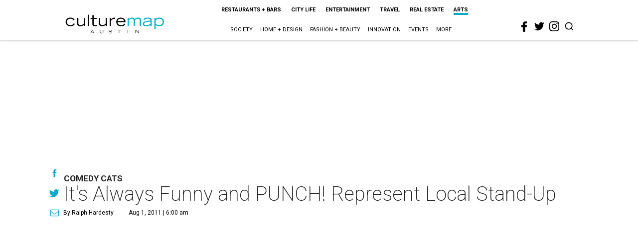

--- FILE ---
content_type: text/html; charset=utf-8
request_url: https://www.google.com/recaptcha/api2/aframe
body_size: 268
content:
<!DOCTYPE HTML><html><head><meta http-equiv="content-type" content="text/html; charset=UTF-8"></head><body><script nonce="MHeBxTVD5oCd8j7V9U5hpw">/** Anti-fraud and anti-abuse applications only. See google.com/recaptcha */ try{var clients={'sodar':'https://pagead2.googlesyndication.com/pagead/sodar?'};window.addEventListener("message",function(a){try{if(a.source===window.parent){var b=JSON.parse(a.data);var c=clients[b['id']];if(c){var d=document.createElement('img');d.src=c+b['params']+'&rc='+(localStorage.getItem("rc::a")?sessionStorage.getItem("rc::b"):"");window.document.body.appendChild(d);sessionStorage.setItem("rc::e",parseInt(sessionStorage.getItem("rc::e")||0)+1);localStorage.setItem("rc::h",'1769075884810');}}}catch(b){}});window.parent.postMessage("_grecaptcha_ready", "*");}catch(b){}</script></body></html>